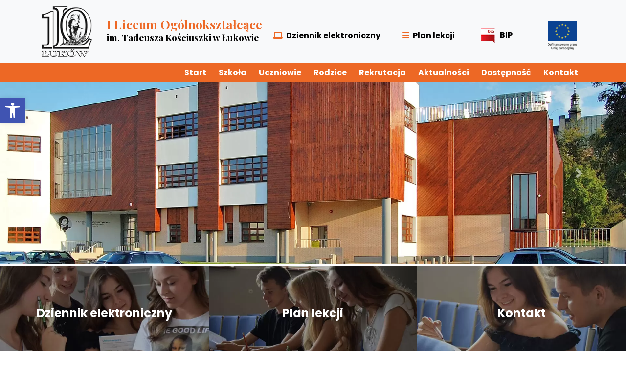

--- FILE ---
content_type: text/html; charset=UTF-8
request_url: https://www.1lo.lukow.pl/category/biblioteka/nowosci/
body_size: 14750
content:
<!doctype html>

<html lang="pl">

  <head>

    <!-- Required meta tags -->

    <meta charset="utf-8">

    <meta name="viewport" content="width=device-width, initial-scale=1, shrink-to-fit=no">

      

      <script async src="https://code.jquery.com/jquery-3.4.1.min.js"></script>

      <script>!function(e){"use strict";function s(s){if(s){var t=e.documentElement;t.classList?t.classList.add("webp"):t.className+=" webp",window.sessionStorage.setItem("webpSupport",!0)}}!function(e){if(window.sessionStorage&&window.sessionStorage.getItem("webpSupport"))s(!0);else{var t=new Image;t.onload=t.onerror=function(){e(2===t.height)},t.src="[data-uri]"}}(s)}(document);

    </script>

    <!-- Bootstrap CSS -->

	

    

    

    <!-- <script src="https://kit.fontawesome.com/8b747df506.js"></script> -->

    <!-- <script src="https://cookiealert.sruu.pl/CookieAlert-latest.min.js"></script> -->

    <script>CookieAlert.init();</script>

    

    <title>I LO Kościuszko</title>

      <meta name='robots' content='max-image-preview:large' />
	<style>img:is([sizes="auto" i], [sizes^="auto," i]) { contain-intrinsic-size: 3000px 1500px }</style>
	<link rel="stylesheet" media="print" onload="this.onload=null;this.media='all';" id="ao_optimized_gfonts" href="https://fonts.googleapis.com/css?family=Playfair+Display:400,700,900%7CPoppins:300i,400,500,600,700,700i,800,900&amp;display=swap"><link rel='dns-prefetch' href='//code.jquery.com' />
<link rel='dns-prefetch' href='//cdnjs.cloudflare.com' />
<link rel='dns-prefetch' href='//stackpath.bootstrapcdn.com' />
<link href='https://fonts.gstatic.com' crossorigin='anonymous' rel='preconnect' />
<link rel="alternate" type="application/rss+xml" title="I LO Kosciuszka &raquo; Kanał z wpisami zaszufladkowanymi do kategorii Nowości" href="https://www.1lo.lukow.pl/category/biblioteka/nowosci/feed/" />
<link rel='stylesheet' id='mec-select2-style-css' href='https://www.1lo.lukow.pl/wp-content/plugins/modern-events-calendar-lite/assets/packages/select2/select2.min.css' type='text/css' media='all' />
<link rel='stylesheet' id='mec-font-icons-css' href='https://www.1lo.lukow.pl/wp-content/plugins/modern-events-calendar-lite/assets/css/iconfonts.css' type='text/css' media='all' />
<link rel='stylesheet' id='mec-frontend-style-css' href='https://www.1lo.lukow.pl/wp-content/plugins/modern-events-calendar-lite/assets/css/frontend.min.css' type='text/css' media='all' />
<link rel='stylesheet' id='mec-tooltip-style-css' href='https://www.1lo.lukow.pl/wp-content/plugins/modern-events-calendar-lite/assets/packages/tooltip/tooltip.css' type='text/css' media='all' />
<link rel='stylesheet' id='mec-tooltip-shadow-style-css' href='https://www.1lo.lukow.pl/wp-content/plugins/modern-events-calendar-lite/assets/packages/tooltip/tooltipster-sideTip-shadow.min.css' type='text/css' media='all' />
<link rel='stylesheet' id='featherlight-css' href='https://www.1lo.lukow.pl/wp-content/plugins/modern-events-calendar-lite/assets/packages/featherlight/featherlight.css' type='text/css' media='all' />
<link rel='stylesheet' id='mec-lity-style-css' href='https://www.1lo.lukow.pl/wp-content/plugins/modern-events-calendar-lite/assets/packages/lity/lity.min.css' type='text/css' media='all' />
<link rel='stylesheet' id='mec-general-calendar-style-css' href='https://www.1lo.lukow.pl/wp-content/plugins/modern-events-calendar-lite/assets/css/mec-general-calendar.css' type='text/css' media='all' />
<link rel='stylesheet' id='wp-block-library-css' href='https://www.1lo.lukow.pl/wp-includes/css/dist/block-library/style.min.css' type='text/css' media='all' />
<style id='classic-theme-styles-inline-css' type='text/css'>
/*! This file is auto-generated */
.wp-block-button__link{color:#fff;background-color:#32373c;border-radius:9999px;box-shadow:none;text-decoration:none;padding:calc(.667em + 2px) calc(1.333em + 2px);font-size:1.125em}.wp-block-file__button{background:#32373c;color:#fff;text-decoration:none}
</style>
<style id='global-styles-inline-css' type='text/css'>
:root{--wp--preset--aspect-ratio--square: 1;--wp--preset--aspect-ratio--4-3: 4/3;--wp--preset--aspect-ratio--3-4: 3/4;--wp--preset--aspect-ratio--3-2: 3/2;--wp--preset--aspect-ratio--2-3: 2/3;--wp--preset--aspect-ratio--16-9: 16/9;--wp--preset--aspect-ratio--9-16: 9/16;--wp--preset--color--black: #000000;--wp--preset--color--cyan-bluish-gray: #abb8c3;--wp--preset--color--white: #ffffff;--wp--preset--color--pale-pink: #f78da7;--wp--preset--color--vivid-red: #cf2e2e;--wp--preset--color--luminous-vivid-orange: #ff6900;--wp--preset--color--luminous-vivid-amber: #fcb900;--wp--preset--color--light-green-cyan: #7bdcb5;--wp--preset--color--vivid-green-cyan: #00d084;--wp--preset--color--pale-cyan-blue: #8ed1fc;--wp--preset--color--vivid-cyan-blue: #0693e3;--wp--preset--color--vivid-purple: #9b51e0;--wp--preset--gradient--vivid-cyan-blue-to-vivid-purple: linear-gradient(135deg,rgba(6,147,227,1) 0%,rgb(155,81,224) 100%);--wp--preset--gradient--light-green-cyan-to-vivid-green-cyan: linear-gradient(135deg,rgb(122,220,180) 0%,rgb(0,208,130) 100%);--wp--preset--gradient--luminous-vivid-amber-to-luminous-vivid-orange: linear-gradient(135deg,rgba(252,185,0,1) 0%,rgba(255,105,0,1) 100%);--wp--preset--gradient--luminous-vivid-orange-to-vivid-red: linear-gradient(135deg,rgba(255,105,0,1) 0%,rgb(207,46,46) 100%);--wp--preset--gradient--very-light-gray-to-cyan-bluish-gray: linear-gradient(135deg,rgb(238,238,238) 0%,rgb(169,184,195) 100%);--wp--preset--gradient--cool-to-warm-spectrum: linear-gradient(135deg,rgb(74,234,220) 0%,rgb(151,120,209) 20%,rgb(207,42,186) 40%,rgb(238,44,130) 60%,rgb(251,105,98) 80%,rgb(254,248,76) 100%);--wp--preset--gradient--blush-light-purple: linear-gradient(135deg,rgb(255,206,236) 0%,rgb(152,150,240) 100%);--wp--preset--gradient--blush-bordeaux: linear-gradient(135deg,rgb(254,205,165) 0%,rgb(254,45,45) 50%,rgb(107,0,62) 100%);--wp--preset--gradient--luminous-dusk: linear-gradient(135deg,rgb(255,203,112) 0%,rgb(199,81,192) 50%,rgb(65,88,208) 100%);--wp--preset--gradient--pale-ocean: linear-gradient(135deg,rgb(255,245,203) 0%,rgb(182,227,212) 50%,rgb(51,167,181) 100%);--wp--preset--gradient--electric-grass: linear-gradient(135deg,rgb(202,248,128) 0%,rgb(113,206,126) 100%);--wp--preset--gradient--midnight: linear-gradient(135deg,rgb(2,3,129) 0%,rgb(40,116,252) 100%);--wp--preset--font-size--small: 13px;--wp--preset--font-size--medium: 20px;--wp--preset--font-size--large: 36px;--wp--preset--font-size--x-large: 42px;--wp--preset--spacing--20: 0.44rem;--wp--preset--spacing--30: 0.67rem;--wp--preset--spacing--40: 1rem;--wp--preset--spacing--50: 1.5rem;--wp--preset--spacing--60: 2.25rem;--wp--preset--spacing--70: 3.38rem;--wp--preset--spacing--80: 5.06rem;--wp--preset--shadow--natural: 6px 6px 9px rgba(0, 0, 0, 0.2);--wp--preset--shadow--deep: 12px 12px 50px rgba(0, 0, 0, 0.4);--wp--preset--shadow--sharp: 6px 6px 0px rgba(0, 0, 0, 0.2);--wp--preset--shadow--outlined: 6px 6px 0px -3px rgba(255, 255, 255, 1), 6px 6px rgba(0, 0, 0, 1);--wp--preset--shadow--crisp: 6px 6px 0px rgba(0, 0, 0, 1);}:where(.is-layout-flex){gap: 0.5em;}:where(.is-layout-grid){gap: 0.5em;}body .is-layout-flex{display: flex;}.is-layout-flex{flex-wrap: wrap;align-items: center;}.is-layout-flex > :is(*, div){margin: 0;}body .is-layout-grid{display: grid;}.is-layout-grid > :is(*, div){margin: 0;}:where(.wp-block-columns.is-layout-flex){gap: 2em;}:where(.wp-block-columns.is-layout-grid){gap: 2em;}:where(.wp-block-post-template.is-layout-flex){gap: 1.25em;}:where(.wp-block-post-template.is-layout-grid){gap: 1.25em;}.has-black-color{color: var(--wp--preset--color--black) !important;}.has-cyan-bluish-gray-color{color: var(--wp--preset--color--cyan-bluish-gray) !important;}.has-white-color{color: var(--wp--preset--color--white) !important;}.has-pale-pink-color{color: var(--wp--preset--color--pale-pink) !important;}.has-vivid-red-color{color: var(--wp--preset--color--vivid-red) !important;}.has-luminous-vivid-orange-color{color: var(--wp--preset--color--luminous-vivid-orange) !important;}.has-luminous-vivid-amber-color{color: var(--wp--preset--color--luminous-vivid-amber) !important;}.has-light-green-cyan-color{color: var(--wp--preset--color--light-green-cyan) !important;}.has-vivid-green-cyan-color{color: var(--wp--preset--color--vivid-green-cyan) !important;}.has-pale-cyan-blue-color{color: var(--wp--preset--color--pale-cyan-blue) !important;}.has-vivid-cyan-blue-color{color: var(--wp--preset--color--vivid-cyan-blue) !important;}.has-vivid-purple-color{color: var(--wp--preset--color--vivid-purple) !important;}.has-black-background-color{background-color: var(--wp--preset--color--black) !important;}.has-cyan-bluish-gray-background-color{background-color: var(--wp--preset--color--cyan-bluish-gray) !important;}.has-white-background-color{background-color: var(--wp--preset--color--white) !important;}.has-pale-pink-background-color{background-color: var(--wp--preset--color--pale-pink) !important;}.has-vivid-red-background-color{background-color: var(--wp--preset--color--vivid-red) !important;}.has-luminous-vivid-orange-background-color{background-color: var(--wp--preset--color--luminous-vivid-orange) !important;}.has-luminous-vivid-amber-background-color{background-color: var(--wp--preset--color--luminous-vivid-amber) !important;}.has-light-green-cyan-background-color{background-color: var(--wp--preset--color--light-green-cyan) !important;}.has-vivid-green-cyan-background-color{background-color: var(--wp--preset--color--vivid-green-cyan) !important;}.has-pale-cyan-blue-background-color{background-color: var(--wp--preset--color--pale-cyan-blue) !important;}.has-vivid-cyan-blue-background-color{background-color: var(--wp--preset--color--vivid-cyan-blue) !important;}.has-vivid-purple-background-color{background-color: var(--wp--preset--color--vivid-purple) !important;}.has-black-border-color{border-color: var(--wp--preset--color--black) !important;}.has-cyan-bluish-gray-border-color{border-color: var(--wp--preset--color--cyan-bluish-gray) !important;}.has-white-border-color{border-color: var(--wp--preset--color--white) !important;}.has-pale-pink-border-color{border-color: var(--wp--preset--color--pale-pink) !important;}.has-vivid-red-border-color{border-color: var(--wp--preset--color--vivid-red) !important;}.has-luminous-vivid-orange-border-color{border-color: var(--wp--preset--color--luminous-vivid-orange) !important;}.has-luminous-vivid-amber-border-color{border-color: var(--wp--preset--color--luminous-vivid-amber) !important;}.has-light-green-cyan-border-color{border-color: var(--wp--preset--color--light-green-cyan) !important;}.has-vivid-green-cyan-border-color{border-color: var(--wp--preset--color--vivid-green-cyan) !important;}.has-pale-cyan-blue-border-color{border-color: var(--wp--preset--color--pale-cyan-blue) !important;}.has-vivid-cyan-blue-border-color{border-color: var(--wp--preset--color--vivid-cyan-blue) !important;}.has-vivid-purple-border-color{border-color: var(--wp--preset--color--vivid-purple) !important;}.has-vivid-cyan-blue-to-vivid-purple-gradient-background{background: var(--wp--preset--gradient--vivid-cyan-blue-to-vivid-purple) !important;}.has-light-green-cyan-to-vivid-green-cyan-gradient-background{background: var(--wp--preset--gradient--light-green-cyan-to-vivid-green-cyan) !important;}.has-luminous-vivid-amber-to-luminous-vivid-orange-gradient-background{background: var(--wp--preset--gradient--luminous-vivid-amber-to-luminous-vivid-orange) !important;}.has-luminous-vivid-orange-to-vivid-red-gradient-background{background: var(--wp--preset--gradient--luminous-vivid-orange-to-vivid-red) !important;}.has-very-light-gray-to-cyan-bluish-gray-gradient-background{background: var(--wp--preset--gradient--very-light-gray-to-cyan-bluish-gray) !important;}.has-cool-to-warm-spectrum-gradient-background{background: var(--wp--preset--gradient--cool-to-warm-spectrum) !important;}.has-blush-light-purple-gradient-background{background: var(--wp--preset--gradient--blush-light-purple) !important;}.has-blush-bordeaux-gradient-background{background: var(--wp--preset--gradient--blush-bordeaux) !important;}.has-luminous-dusk-gradient-background{background: var(--wp--preset--gradient--luminous-dusk) !important;}.has-pale-ocean-gradient-background{background: var(--wp--preset--gradient--pale-ocean) !important;}.has-electric-grass-gradient-background{background: var(--wp--preset--gradient--electric-grass) !important;}.has-midnight-gradient-background{background: var(--wp--preset--gradient--midnight) !important;}.has-small-font-size{font-size: var(--wp--preset--font-size--small) !important;}.has-medium-font-size{font-size: var(--wp--preset--font-size--medium) !important;}.has-large-font-size{font-size: var(--wp--preset--font-size--large) !important;}.has-x-large-font-size{font-size: var(--wp--preset--font-size--x-large) !important;}
:where(.wp-block-post-template.is-layout-flex){gap: 1.25em;}:where(.wp-block-post-template.is-layout-grid){gap: 1.25em;}
:where(.wp-block-columns.is-layout-flex){gap: 2em;}:where(.wp-block-columns.is-layout-grid){gap: 2em;}
:root :where(.wp-block-pullquote){font-size: 1.5em;line-height: 1.6;}
</style>
<link rel='stylesheet' id='contact-form-7-css' href='https://www.1lo.lukow.pl/wp-content/plugins/contact-form-7/includes/css/styles.css' type='text/css' media='all' />
<style id='contact-form-7-inline-css' type='text/css'>
.wpcf7 .wpcf7-recaptcha iframe {margin-bottom: 0;}.wpcf7 .wpcf7-recaptcha[data-align="center"] > div {margin: 0 auto;}.wpcf7 .wpcf7-recaptcha[data-align="right"] > div {margin: 0 0 0 auto;}
</style>
<link rel='stylesheet' id='simple-image-popup-css' href='https://www.1lo.lukow.pl/wp-content/plugins/simple-image-popup//css/simple-image-popup.css' type='text/css' media='all' />
<link rel='stylesheet' id='pojo-a11y-css' href='https://www.1lo.lukow.pl/wp-content/plugins/pojo-accessibility/modules/legacy/assets/css/style.min.css' type='text/css' media='all' />
<link rel='stylesheet' id='style-css' href='https://stackpath.bootstrapcdn.com/bootstrap/4.3.1/css/bootstrap.min.css' type='text/css' media='all' />
<link rel='stylesheet' id='bootstrap-css' href='https://www.1lo.lukow.pl/wp-content/themes/kosciuszka/style.css' type='text/css' media='all' />
<link rel='stylesheet' id='css/style-css' href='https://www.1lo.lukow.pl/wp-content/themes/kosciuszka/css/style.css' type='text/css' media='all' />
<link rel='stylesheet' id='css/style-rwd-css' href='https://www.1lo.lukow.pl/wp-content/themes/kosciuszka/css/style-rwd.css' type='text/css' media='all' />
<link rel='stylesheet' id='css/fontawesome-css' href='https://www.1lo.lukow.pl/wp-content/themes/kosciuszka/css/fontawesome.min.css' type='text/css' media='all' />
<link rel='stylesheet' id='css/brands-css' href='https://www.1lo.lukow.pl/wp-content/themes/kosciuszka/css/brands.min.css' type='text/css' media='all' />
<link rel='stylesheet' id='css/solid-css' href='https://www.1lo.lukow.pl/wp-content/themes/kosciuszka/css/solid.min.css' type='text/css' media='all' />
<link rel='stylesheet' id='jquery.lightbox.min.css-css' href='https://www.1lo.lukow.pl/wp-content/plugins/wp-jquery-lightbox/lightboxes/wp-jquery-lightbox/styles/lightbox.min.pl_PL.css' type='text/css' media='all' />
<link rel='stylesheet' id='jqlb-overrides-css' href='https://www.1lo.lukow.pl/wp-content/plugins/wp-jquery-lightbox/lightboxes/wp-jquery-lightbox/styles/overrides.css' type='text/css' media='all' />
<style id='jqlb-overrides-inline-css' type='text/css'>

			#outerImageContainer {
				box-shadow: 0 0 4px 2px rgba(0,0,0,.2);
			}
			#imageContainer{
				padding: 6px;
			}
			#imageDataContainer {
				box-shadow: none;
				z-index: auto;
			}
			#prevArrow,
			#nextArrow{
				background-color: rgba(255,255,255,.7;
				color: #000000;
			}
</style>
<link rel="https://api.w.org/" href="https://www.1lo.lukow.pl/wp-json/" /><link rel="alternate" title="JSON" type="application/json" href="https://www.1lo.lukow.pl/wp-json/wp/v2/categories/18" /><link rel="EditURI" type="application/rsd+xml" title="RSD" href="https://www.1lo.lukow.pl/xmlrpc.php?rsd" />

<script>document.createElement( "picture" );if(!window.HTMLPictureElement && document.addEventListener) {window.addEventListener("DOMContentLoaded", function() {var s = document.createElement("script");s.src = "https://www.1lo.lukow.pl/wp-content/plugins/webp-express/js/picturefill.min.js";document.body.appendChild(s);});}</script><meta name="tec-api-version" content="v1"><meta name="tec-api-origin" content="https://www.1lo.lukow.pl"><link rel="alternate" href="https://www.1lo.lukow.pl/wp-json/tribe/events/v1/" /><style type="text/css">
#pojo-a11y-toolbar .pojo-a11y-toolbar-toggle a{ background-color: #4054b2;	color: #ffffff;}
#pojo-a11y-toolbar .pojo-a11y-toolbar-overlay, #pojo-a11y-toolbar .pojo-a11y-toolbar-overlay ul.pojo-a11y-toolbar-items.pojo-a11y-links{ border-color: #4054b2;}
body.pojo-a11y-focusable a:focus{ outline-style: solid !important;	outline-width: 1px !important;	outline-color: #FF0000 !important;}
#pojo-a11y-toolbar{ top: 200px !important;}
#pojo-a11y-toolbar .pojo-a11y-toolbar-overlay{ background-color: #ffffff;}
#pojo-a11y-toolbar .pojo-a11y-toolbar-overlay ul.pojo-a11y-toolbar-items li.pojo-a11y-toolbar-item a, #pojo-a11y-toolbar .pojo-a11y-toolbar-overlay p.pojo-a11y-toolbar-title{ color: #333333;}
#pojo-a11y-toolbar .pojo-a11y-toolbar-overlay ul.pojo-a11y-toolbar-items li.pojo-a11y-toolbar-item a.active{ background-color: #4054b2;	color: #ffffff;}
@media (max-width: 767px) { #pojo-a11y-toolbar { top: 50px !important; } }</style><script type="text/javascript" src="https://www.1lo.lukow.pl/wp-includes/js/jquery/jquery.min.js" id="jquery-core-js"></script>

<link rel="icon" href="https://www.1lo.lukow.pl/wp-content/uploads/2019/09/logo.png" sizes="32x32" />
<link rel="icon" href="https://www.1lo.lukow.pl/wp-content/uploads/2019/09/logo.png" sizes="192x192" />
<link rel="apple-touch-icon" href="https://www.1lo.lukow.pl/wp-content/uploads/2019/09/logo.png" />
<meta name="msapplication-TileImage" content="https://www.1lo.lukow.pl/wp-content/uploads/2019/09/logo.png" />
		<style type="text/css" id="wp-custom-css">
			.mfp-close-btn-in .mfp-close {
    color: #fff;
    background: black;
}

.table-center p
{
	text-align: center!important;
}
label {
	text-align: left;
	padding: 20px 0 0 0;
}
input::placeholder {
	font-weight: 100;
	font-style: italic;
}		</style>
		<style type="text/css">.mec-sl-calendar
{
 color:#ed6825;
}

.mec-start-date-label, .mec-end-date-label
{
  color:#6e7883 !important;
}
.mec-start-date-label
{
 margin-left:5px;
}
.team__content span
{
 color:black;
}
.event-color
{
 display:none;
}
.mec-month-divider span:before
{
 border-bottom:4px solid #ed6825;
}</style>


  </head>

  <body>

    <nav class="navbar navbar-expand-lg navbar-light bg-light fixed-top">

        <div class="container pt-2 pb-2 container-nav">

            <div class="col-md-12 col-lg-5 pl-0">

                <a class="navbar-brand" href="http://1lo.lukow.pl">

                    <noscript><img src="https://www.1lo.lukow.pl/wp-content/themes/kosciuszka/images/logo.png" alt="Logo Kościuszko" /></noscript><img class="lazyload" src='data:image/svg+xml,%3Csvg%20xmlns=%22http://www.w3.org/2000/svg%22%20viewBox=%220%200%20210%20140%22%3E%3C/svg%3E' data-src="https://www.1lo.lukow.pl/wp-content/themes/kosciuszka/images/logo.png" alt="Logo Kościuszko" />

                    <div class="brand__item">

                        <h2>I Liceum Ogólnokształcące

                            <span class="brand__name">im. Tadeusza Kościuszki w Łukowie</span>

                        </h2>

                    </div>

                </a>

                <button class="navbar-toggler" type="button" data-toggle="collapse" data-target="#navbarNavAltMarkup" aria-controls="navbarNavAltMarkup" aria-expanded="false" aria-label="Toggle navigation">

                    <span class="navbar-toggler-icon"></span>

                </button>

            </div>

            <div class="col-md-12 col-lg-7  d-flex justify-content-end pr-0 outside__links">

                    <div class="col-10 pl-0 pr-0 d-flex align-items-center">

                        <div class="row align-items-center">

                            <div class="col-12 col-lg-12 col-xl-3 d-flex justify-content-center mt-3 top__items">

                                <a href="https://uonetplus.vulcan.net.pl/powiatlukowski" class="brand-link disabled-mobile disabled__item"><i class="fas fa-laptop"></i>Dziennik elektroniczny</a>

                            </div>

                            <div class="col-12 col-lg-12 col-xl-3 d-flex justify-content-center mt-3 top__items">

                                <a href="http://e-kosciuszko.pl/plan/" class="brand-link disabled-mobile"><i class="fas fa-bars"></i>Plan lekcji</a>

                            </div>

                            <div class="col-12 col-lg-12 col-xl-3 d-flex justify-content-center mt-3 top__items">

                                <a href="https://1lolukow.bip.gov.pl/" class="brand-link disabled-mobile"><noscript><img src="https://www.1lo.lukow.pl/wp-content/themes/kosciuszka/images/bip.png" class="img-fluid" alt="Ikona BIP"/></noscript><img src='data:image/svg+xml,%3Csvg%20xmlns=%22http://www.w3.org/2000/svg%22%20viewBox=%220%200%20210%20140%22%3E%3C/svg%3E' data-src="https://www.1lo.lukow.pl/wp-content/themes/kosciuszka/images/bip.png" class="lazyload img-fluid" alt="Ikona BIP"/>BIP</a>

                            </div>  
                            <div class="col-12 col-lg-12 col-xl-3 d-flex justify-content-center mt-3 top__items">

                                <a href="https://www.1lo.lukow.pl/edukacja-kwalifikacje-i-kompetencje-w-ramach-systemu-ksztalcenia-ogolnego-w-powiecie-lukowskim/#" class="brand-link "><noscript><img src="https://www.1lo.lukow.pl/wp-content/uploads/2024/05/logo-ue.png" class="img-fluid" alt=""/></noscript><img src='data:image/svg+xml,%3Csvg%20xmlns=%22http://www.w3.org/2000/svg%22%20viewBox=%220%200%20210%20140%22%3E%3C/svg%3E' data-src="https://www.1lo.lukow.pl/wp-content/uploads/2024/05/logo-ue.png" class="lazyload img-fluid" alt=""/></a>

                            </div>  

                        </div>

                    </div>                

            </div>

        </div>

        

        <div class="container-fluid navbar-custom">

            <div class="container">

                <div class="col-md-12 col-xl-7 offset-xl-5 box__nav">

                    <div class="collapse navbar-collapse" id="navbarNavAltMarkup">

                       <div class="menu-top-menu-container"><ul id="menu-top-menu" class="navbar-nav"><li id="menu-item-476" class="nav-item nav-label menu-item menu-item-type-custom menu-item-object-custom menu-item-home menu-item-476"><a href="https://www.1lo.lukow.pl/" class="nav-link">Start</a></li>
<li id="menu-item-477" class="nav-item nav-label menu-item menu-item-type-custom menu-item-object-custom menu-item-has-children menu-item-477"><a class="nav-link">Szkoła</a>
<ul class="sub-menu">
	<li id="menu-item-505" class="menu-item menu-item-type-post_type menu-item-object-page menu-item-505"><a href="https://www.1lo.lukow.pl/dokumenty/" class="nav-link">Dokumenty szkolne</a></li>
	<li id="menu-item-489" class="nav-item menu-item menu-item-type-post_type menu-item-object-page menu-item-489"><a href="https://www.1lo.lukow.pl/kadra/" class="nav-link">Kadra</a></li>
	<li id="menu-item-508" class="menu-item menu-item-type-post_type menu-item-object-page menu-item-508"><a href="https://www.1lo.lukow.pl/harmonogram-pracy-szkoly/" class="nav-link">Harmonogram pracy szkoły</a></li>
	<li id="menu-item-497" class="menu-item menu-item-type-post_type menu-item-object-post menu-item-497"><a href="https://www.1lo.lukow.pl/szkola/osiagniecia/" class="nav-link">Osiągnięcia</a></li>
	<li id="menu-item-488" class="nav-item menu-item menu-item-type-post_type menu-item-object-page menu-item-488"><a href="https://www.1lo.lukow.pl/historia/" class="nav-link">Historia</a></li>
	<li id="menu-item-514" class="menu-item menu-item-type-post_type menu-item-object-page menu-item-514"><a href="https://www.1lo.lukow.pl/zjazdy-absolwentow-lo/" class="nav-link">Zjazdy Absolwentów</a></li>
	<li id="menu-item-510" class="menu-item menu-item-type-post_type menu-item-object-page menu-item-510"><a href="https://www.1lo.lukow.pl/wymiana-miedzynarodowa-lo/" class="nav-link">Wymiana międzynarodowa</a></li>
	<li id="menu-item-509" class="menu-item menu-item-type-post_type menu-item-object-page menu-item-509"><a href="https://www.1lo.lukow.pl/internat-lo/" class="nav-link">Internat</a></li>
	<li id="menu-item-512" class="menu-item menu-item-type-post_type menu-item-object-page menu-item-512"><a href="https://www.1lo.lukow.pl/biblioteka-2/" class="nav-link">Biblioteka</a></li>
	<li id="menu-item-511" class="menu-item menu-item-type-post_type menu-item-object-page menu-item-511"><a href="https://www.1lo.lukow.pl/psycholog/" class="nav-link">Pedagog/Psycholog</a></li>
	<li id="menu-item-500" class="menu-item menu-item-type-post_type menu-item-object-post menu-item-500"><a href="https://www.1lo.lukow.pl/szkola/rzecznik-praw-ucznia/" class="nav-link">Rzecznik Praw Ucznia</a></li>
	<li id="menu-item-513" class="menu-item menu-item-type-post_type menu-item-object-page menu-item-513"><a href="https://www.1lo.lukow.pl/zamowienia-publiczne-lo/" class="nav-link">Zamówienia publiczne</a></li>
</ul>
</li>
<li id="menu-item-478" class="nav-item nav-label menu-item menu-item-type-custom menu-item-object-custom menu-item-has-children menu-item-478"><a class="nav-link">Uczniowie</a>
<ul class="sub-menu">
	<li id="menu-item-503" class="menu-item menu-item-type-post_type menu-item-object-post menu-item-503"><a href="https://www.1lo.lukow.pl/uczniowie/zajecia-pozalekcyjne/" class="nav-link">Zajęcia pozalekcyjne</a></li>
	<li id="menu-item-499" class="menu-item menu-item-type-post_type menu-item-object-post menu-item-499"><a href="https://www.1lo.lukow.pl/uczniowie/projekty-edukacyjne/" class="nav-link">Projekty edukacyjne</a></li>
	<li id="menu-item-487" class="menu-item menu-item-type-post_type menu-item-object-page menu-item-487"><a href="https://www.1lo.lukow.pl/su/" class="nav-link">Samorząd Uczniowski</a></li>
	<li id="menu-item-494" class="menu-item menu-item-type-post_type menu-item-object-post menu-item-494"><a href="https://www.1lo.lukow.pl/uczniowie/klasy/" class="nav-link">Klasy</a></li>
	<li id="menu-item-495" class="menu-item menu-item-type-post_type menu-item-object-post menu-item-495"><a href="https://www.1lo.lukow.pl/uczniowie/maturzysci/" class="nav-link">Maturzyści</a></li>
	<li id="menu-item-502" class="menu-item menu-item-type-post_type menu-item-object-post menu-item-502"><a href="https://www.1lo.lukow.pl/uczniowie/wolontariat/" class="nav-link">Wolontariat</a></li>
	<li id="menu-item-498" class="menu-item menu-item-type-post_type menu-item-object-post menu-item-498"><a href="https://www.1lo.lukow.pl/uczniowie/podreczniki/" class="nav-link">Podręczniki</a></li>
</ul>
</li>
<li id="menu-item-479" class="nav-item nav-label menu-item menu-item-type-custom menu-item-object-custom menu-item-has-children menu-item-479"><a class="nav-link">Rodzice</a>
<ul class="sub-menu">
	<li id="menu-item-493" class="menu-item menu-item-type-post_type menu-item-object-post menu-item-493"><a href="https://www.1lo.lukow.pl/rada-rodzicow/informacje/" class="nav-link">Informacje</a></li>
	<li id="menu-item-506" class="menu-item menu-item-type-post_type menu-item-object-page menu-item-506"><a href="https://www.1lo.lukow.pl/rada/" class="nav-link">Rada Rodziców</a></li>
</ul>
</li>
<li id="menu-item-485" class="nav-item nav-label menu-item menu-item-type-custom menu-item-object-custom menu-item-has-children menu-item-485"><a class="nav-link">Rekrutacja</a>
<ul class="sub-menu">
	<li id="menu-item-492" class="menu-item menu-item-type-post_type menu-item-object-post menu-item-492"><a href="https://www.1lo.lukow.pl/co-nas-wyroznia/" class="nav-link">Co nas wyróżnia?</a></li>
	<li id="menu-item-491" class="nav-item menu-item menu-item-type-post_type menu-item-object-page menu-item-491"><a href="https://www.1lo.lukow.pl/oferta/" class="nav-link">Oferta edukacyjna</a></li>
	<li id="menu-item-7512" class="menu-item menu-item-type-post_type menu-item-object-page menu-item-7512"><a href="https://www.1lo.lukow.pl/multimedialnie-o-szkole/" class="nav-link">Multimedialnie o szkole</a></li>
	<li id="menu-item-620" class="menu-item menu-item-type-post_type menu-item-object-page menu-item-620"><a href="https://www.1lo.lukow.pl/opisy-klas-lo/" class="nav-link">Opisy klas</a></li>
	<li id="menu-item-504" class="menu-item menu-item-type-post_type menu-item-object-post menu-item-504"><a href="https://www.1lo.lukow.pl/zasady-rekrutacji/" class="nav-link">Zasady rekrutacji</a></li>
</ul>
</li>
<li id="menu-item-486" class="nav-item nav-label menu-item menu-item-type-custom menu-item-object-custom menu-item-has-children menu-item-486"><a class="nav-link">Aktualności</a>
<ul class="sub-menu">
	<li id="menu-item-507" class="nav-item menu-item menu-item-type-post_type menu-item-object-page menu-item-507"><a href="https://www.1lo.lukow.pl/aktualnosci/" class="nav-link">Aktualności</a></li>
	<li id="menu-item-484" class="menu-item menu-item-type-custom menu-item-object-custom menu-item-484"><a href="https://www.1lo.lukow.pl/kalendarz/" class="nav-link">Kalendarz</a></li>
</ul>
</li>
<li id="menu-item-8266" class="menu-item menu-item-type-post_type menu-item-object-post menu-item-8266"><a href="https://www.1lo.lukow.pl/deklaracja-dostepnosci/" class="nav-link">Dostępność</a></li>
<li id="menu-item-490" class="nav-item nav-label menu-item menu-item-type-post_type menu-item-object-page menu-item-490"><a href="https://www.1lo.lukow.pl/kontakt/" class="nav-link">Kontakt</a></li>
<li id="menu-item-480" class="custom-label menu-item menu-item-type-custom menu-item-object-custom menu-item-480"><a target="_blank" href="https://uonetplus.vulcan.net.pl/powiatlukowski" class="nav-link brand-link-mobile"><i class="fas fa-laptop"></i>Dziennik elektroniczny</a></li>
<li id="menu-item-481" class="custom-label menu-item menu-item-type-custom menu-item-object-custom menu-item-481"><a target="_blank" href="http://e-kosciuszko.pl/plan/" class="nav-link brand-link-mobile"><i class="fas fa-bars"></i>Plan lekcji</a></li>
<li id="menu-item-482" class="custom-label menu-item menu-item-type-custom menu-item-object-custom menu-item-482"><a target="_blank" href="https://1lolukow.bip.gov.pl/" class="nav-link brand-link-mobile"><noscript><img src="https://www.1lo.lukow.pl/wp-content/themes/kosciuszka/images/bip.png" class="img-fluid" alt="Ikona BIP"/></noscript><img src='data:image/svg+xml,%3Csvg%20xmlns=%22http://www.w3.org/2000/svg%22%20viewBox=%220%200%20210%20140%22%3E%3C/svg%3E' data-src="https://www.1lo.lukow.pl/wp-content/themes/kosciuszka/images/bip.png" class="lazyload img-fluid" alt="Ikona BIP"/>BIP</a></li>
</ul></div>
                        </ul>

                    </div>

                </div>

            </div>

        </div>

      </nav>
      <main class="main-index">

        <section class="container-fluid container-fluid-custom">

            <div id="carouselExampleFade" class="carousel slide carousel-fade" data-ride="carousel">

              <div class="carousel-inner">

                <div class="carousel-item active">

                    <picture>

                      <source data-srcset="https://www.1lo.lukow.pl/wp-content/themes/kosciuszka/images/slider_4.webp" type="image/webp">

                      <source data-srcset="https://www.1lo.lukow.pl/wp-content/themes/kosciuszka/images/slider_4.jpg" type="image/jpeg"> 

                      <noscript><img src="https://www.1lo.lukow.pl/wp-content/themes/kosciuszka/images/slider_4.jpg" class="d-block w-100" alt="Alt Text!!"></noscript><img src='data:image/svg+xml,%3Csvg%20xmlns=%22http://www.w3.org/2000/svg%22%20viewBox=%220%200%20210%20140%22%3E%3C/svg%3E' data-src="https://www.1lo.lukow.pl/wp-content/themes/kosciuszka/images/slider_4.jpg" class="lazyload d-block w-100" alt="Alt Text!!">

                    </picture>

                </div>

                <div class="carousel-item">

                    <picture>

                      <source data-srcset="https://www.1lo.lukow.pl/wp-content/themes/kosciuszka/images/slider.webp" type="image/webp">

                      <source data-srcset="https://www.1lo.lukow.pl/wp-content/themes/kosciuszka/images/slider.jpg" type="image/jpeg"> 

                      <noscript><img src="https://www.1lo.lukow.pl/wp-content/themes/kosciuszka/images/slider.jpg" class="d-block w-100" alt="Alt Text!"></noscript><img src='data:image/svg+xml,%3Csvg%20xmlns=%22http://www.w3.org/2000/svg%22%20viewBox=%220%200%20210%20140%22%3E%3C/svg%3E' data-src="https://www.1lo.lukow.pl/wp-content/themes/kosciuszka/images/slider.jpg" class="lazyload d-block w-100" alt="Alt Text!">

                    </picture>

                </div>

                <div class="carousel-item">

                    <picture>

                      <source data-srcset="https://www.1lo.lukow.pl/wp-content/themes/kosciuszka/images/slider_3.webp" type="image/webp">

                      <source data-srcset="https://www.1lo.lukow.pl/wp-content/themes/kosciuszka/images/slider_3.jpg" type="image/jpeg"> 

                      <noscript><img src="https://www.1lo.lukow.pl/wp-content/themes/kosciuszka/images/slider_3.jpg" class="d-block w-100" alt="Alt Text!"></noscript><img src='data:image/svg+xml,%3Csvg%20xmlns=%22http://www.w3.org/2000/svg%22%20viewBox=%220%200%20210%20140%22%3E%3C/svg%3E' data-src="https://www.1lo.lukow.pl/wp-content/themes/kosciuszka/images/slider_3.jpg" class="lazyload d-block w-100" alt="Alt Text!">

                    </picture>

                </div>

                  <div class="carousel-item">

                    <picture>

                      <source data-srcset="https://www.1lo.lukow.pl/wp-content/themes/kosciuszka/images/slider_2.webp" type="image/webp">

                      <source data-srcset="https://www.1lo.lukow.pl/wp-content/themes/kosciuszka/images/slider_2.jpg" type="image/jpeg"> 

                      <noscript><img src="https://www.1lo.lukow.pl/wp-content/themes/kosciuszka/images/slider_2.jpg" class="d-block w-100" alt="Alt Text!"></noscript><img src='data:image/svg+xml,%3Csvg%20xmlns=%22http://www.w3.org/2000/svg%22%20viewBox=%220%200%20210%20140%22%3E%3C/svg%3E' data-src="https://www.1lo.lukow.pl/wp-content/themes/kosciuszka/images/slider_2.jpg" class="lazyload d-block w-100" alt="Alt Text!">

                    </picture>

                </div>

              </div>

              <a class="carousel-control-prev" href="#carouselExampleFade" role="button" data-slide="prev">

                <span class="carousel-control-prev-icon" aria-hidden="true"></span>

                <span class="sr-only">Previous</span>

              </a>

              <a class="carousel-control-next" href="#carouselExampleFade" role="button" data-slide="next">

                <span class="carousel-control-next-icon" aria-hidden="true"></span>

                <span class="sr-only">Next</span>

              </a>

            </div> 

            <div class="row row-boxes">

                <div class="col-12 col-md-4 d-flex justify-content-center col-box">

                    <a href="https://uonetplus.vulcan.net.pl/powiatlukowski">

                        <picture>

                          <source data-srcset="https://www.1lo.lukow.pl/wp-content/themes/kosciuszka/images/box_diary.webp" type="image/webp">

                          <source data-srcset="https://www.1lo.lukow.pl/wp-content/themes/kosciuszka/images/box_diary.jpg" type="image/jpeg"> 

                          <noscript><img src="https://www.1lo.lukow.pl/wp-content/themes/kosciuszka/images/box_diary.jpg" class="img-fluid" alt="Alt Text!"></noscript><img src='data:image/svg+xml,%3Csvg%20xmlns=%22http://www.w3.org/2000/svg%22%20viewBox=%220%200%20210%20140%22%3E%3C/svg%3E' data-src="https://www.1lo.lukow.pl/wp-content/themes/kosciuszka/images/box_diary.jpg" class="lazyload img-fluid" alt="Alt Text!">

                        </picture>

                        <span class="box__item">Dziennik elektroniczny</span>

                    </a>

                </div>

                <div class="col-12 col-md-4 d-flex justify-content-center col-box">

                    <a href="http://e-kosciuszko.pl/plan/">

                        <picture>

                          <source data-srcset="https://www.1lo.lukow.pl/wp-content/themes/kosciuszka/images/box_timetable.webp" type="image/webp">

                          <source data-srcset="https://www.1lo.lukow.pl/wp-content/themes/kosciuszka/images/box_timetable.jpg" type="image/jpeg"> 

                          <noscript><img src="https://www.1lo.lukow.pl/wp-content/themes/kosciuszka/images/box_timetable.jpg" class="img-fluid" alt="Alt Text!"></noscript><img src='data:image/svg+xml,%3Csvg%20xmlns=%22http://www.w3.org/2000/svg%22%20viewBox=%220%200%20210%20140%22%3E%3C/svg%3E' data-src="https://www.1lo.lukow.pl/wp-content/themes/kosciuszka/images/box_timetable.jpg" class="lazyload img-fluid" alt="Alt Text!">

                        </picture>

                        <span class="box__item">Plan lekcji</span>

                    </a>

                    

                </div>

                <div class="col-12 col-md-4 d-flex justify-content-center col-box">

                    <a href="https://www.1lo.lukow.pl/kontakt/">

                        <picture>

                          <source data-srcset="https://www.1lo.lukow.pl/wp-content/themes/kosciuszka/images/box_contact.webp" type="image/webp">

                          <source data-srcset="https://www.1lo.lukow.pl/wp-content/themes/kosciuszka/images/box_contact.jpg" type="image/jpeg"> 

                          <noscript><img src="https://www.1lo.lukow.pl/wp-content/themes/kosciuszka/images/box_contact.jpg" class="img-fluid" alt="Alt Text!"></noscript><img src='data:image/svg+xml,%3Csvg%20xmlns=%22http://www.w3.org/2000/svg%22%20viewBox=%220%200%20210%20140%22%3E%3C/svg%3E' data-src="https://www.1lo.lukow.pl/wp-content/themes/kosciuszka/images/box_contact.jpg" class="lazyload img-fluid" alt="Alt Text!">

                        </picture>

                        <span class="box__item">Kontakt</span>

                    </a>

                </div>

            </div>

        </section>

        <section class="container">

            <div class="row row-news">

                <div class="col-md-3">

                    <h2>Aktualności</h2>

                </div>

                <div class="col-md-5 offset-md-4 col-lg-3 offset-lg-6">

                    <a href="https://www.1lo.lukow.pl/aktualnosci/" class="button">Przejdź do aktualności</a>

                </div>

            </div>

            <div class="row">

                
            </div>

        </section>

        <section class="container">

            <div class="row">

                <div class="col-md-5 row-whyUs">

                    <h5>Co wyróżnia naszą szkołę?</h5>

                    <h2>Dlaczego "Kościuszko"?</h2>

                </div>

                <div class="col-md-5 offset-md-2 col-lg-3 offset-lg-4">

                    <a href="https://www.1lo.lukow.pl/co-nas-wyroznia/" class="button">Dowiedz się więcej!</a>

                </div>

            </div>

            <div class="row row--mobile">

                <div class="col-md-6">

                    <div class="row">
                        <div class="col-md-6 d-flex justify-content-center">

                            <a href="https://www.1lo.lukow.pl/wp-content/uploads/2025/03/2025-liceum-srebro.min_.jpg" rel="lightbox[Dlaczego 'Kościuszo'?]">

                                <picture>

                                  <noscript><img src="https://www.1lo.lukow.pl/wp-content/uploads/2025/03/2025-liceum-srebro.min_.jpg" class="img-fluid img-animate" alt="Alt Text!"></noscript><img src='data:image/svg+xml,%3Csvg%20xmlns=%22http://www.w3.org/2000/svg%22%20viewBox=%220%200%20210%20140%22%3E%3C/svg%3E' data-src="https://www.1lo.lukow.pl/wp-content/uploads/2025/03/2025-liceum-srebro.min_.jpg" class="lazyload img-fluid img-animate" alt="Alt Text!">

                                </picture>

                            </a>

                        </div>
                        <div class="col-md-6 d-flex justify-content-center">

                            <a href="https://www.1lo.lukow.pl/wp-content/uploads/2022/03/d_2.jpg" rel="lightbox[Dlaczego 'Kościuszo'?]">

                                <picture>

                                  <noscript><img src="https://www.1lo.lukow.pl/wp-content/uploads/2022/03/d_2.jpg" class="img-fluid img-animate" alt="Alt Text!"></noscript><img src='data:image/svg+xml,%3Csvg%20xmlns=%22http://www.w3.org/2000/svg%22%20viewBox=%220%200%20210%20140%22%3E%3C/svg%3E' data-src="https://www.1lo.lukow.pl/wp-content/uploads/2022/03/d_2.jpg" class="lazyload img-fluid img-animate" alt="Alt Text!">

                                </picture>

                            </a>

                        </div>
                       

                    </div>

                    <div class="row row-whyUsCustom">

                        <div class="col-12">

                            <h5 class="text-center header-whyUs">Jesteśmy w gronie najlepszych liceów w Polsce</h5>

                        </div>

                    </div>

                </div>

                <div class="col-md-6">

                    <div class="row">

                        <div class="col-md-6 d-flex justify-content-center">

                            <a href="https://www.1lo.lukow.pl/wp-content/uploads/2022/03/d_3.jpg" rel="lightbox[Dlaczego 'Kościuszo'?]">

                                <picture>

                                  <noscript><img src="https://www.1lo.lukow.pl/wp-content/uploads/2022/03/d_3.jpg" class="img-fluid img-animate" alt="Alt Text!"></noscript><img src='data:image/svg+xml,%3Csvg%20xmlns=%22http://www.w3.org/2000/svg%22%20viewBox=%220%200%20210%20140%22%3E%3C/svg%3E' data-src="https://www.1lo.lukow.pl/wp-content/uploads/2022/03/d_3.jpg" class="lazyload img-fluid img-animate" alt="Alt Text!">

                                </picture>

                            </a>

                        </div>
                        <div class="col-md-6 d-flex justify-content-center">

                            <a href="https://www.1lo.lukow.pl/wp-content/uploads/2025/04/logo-wspolpr.-pols-lotew.png" rel="lightbox[Dlaczego 'Kościuszo'?]">

                                <picture>

                                  <noscript><img src="https://www.1lo.lukow.pl/wp-content/uploads/2025/04/logo-wspolpr.-pols-lotew.png" class="img-fluid img-animate" alt="Alt Text!"></noscript><img src='data:image/svg+xml,%3Csvg%20xmlns=%22http://www.w3.org/2000/svg%22%20viewBox=%220%200%20210%20140%22%3E%3C/svg%3E' data-src="https://www.1lo.lukow.pl/wp-content/uploads/2025/04/logo-wspolpr.-pols-lotew.png" class="lazyload img-fluid img-animate" alt="Alt Text!">

                                </picture>

                            </a>

                        </div>

                        <div class="row row-whyUsCustom">

                            <div class="col-12">

                                <h5 class="text-center header-whyUs">Prowadzimy wymianę międzynarodową ze szkołą niemiecką i łotewską</h5>

                            </div>

                        </div>

                    </div>  

                </div>

            </div>

            <div class="row d-flex justify-content-around row-whyUsSecond">

                <div class="col-md-12 col-lg-6">

                    <div class="row">


                                                                  <div class="col-4 d-flex justify-content-center align-items-center">

<a href="https://www.1lo.lukow.pl/wp-content/uploads/2022/03/d_5.jpg" rel="lightbox[Projekty]">

    <picture>
          <noscript><img src="https://www.1lo.lukow.pl/wp-content/uploads/2022/03/d_5.jpg" class="img-fluid img-animate" alt="Alt Text!"></noscript><img src='data:image/svg+xml,%3Csvg%20xmlns=%22http://www.w3.org/2000/svg%22%20viewBox=%220%200%20210%20140%22%3E%3C/svg%3E' data-src="https://www.1lo.lukow.pl/wp-content/uploads/2022/03/d_5.jpg" class="lazyload img-fluid img-animate" alt="Alt Text!">

    </picture>

</a>



</div>
                                          <div class="col-4 d-flex justify-content-center align-items-center">

<a href="https://www.1lo.lukow.pl/wp-content/uploads/2022/03/d_6.jpg" rel="lightbox[Projekty]">

    <picture>
          <noscript><img src="https://www.1lo.lukow.pl/wp-content/uploads/2022/03/d_6.jpg" class="img-fluid img-animate" alt="Alt Text!"></noscript><img src='data:image/svg+xml,%3Csvg%20xmlns=%22http://www.w3.org/2000/svg%22%20viewBox=%220%200%20210%20140%22%3E%3C/svg%3E' data-src="https://www.1lo.lukow.pl/wp-content/uploads/2022/03/d_6.jpg" class="lazyload img-fluid img-animate" alt="Alt Text!">

    </picture>

</a>



</div>
                                          <div class="col-4 d-flex justify-content-center align-items-center">

<a href="https://www.1lo.lukow.pl/wp-content/uploads/2022/03/d_7.jpg" rel="lightbox[Projekty]">

    <picture>
          <noscript><img src="https://www.1lo.lukow.pl/wp-content/uploads/2022/03/d_7.jpg" class="img-fluid img-animate" alt="Alt Text!"></noscript><img src='data:image/svg+xml,%3Csvg%20xmlns=%22http://www.w3.org/2000/svg%22%20viewBox=%220%200%20210%20140%22%3E%3C/svg%3E' data-src="https://www.1lo.lukow.pl/wp-content/uploads/2022/03/d_7.jpg" class="lazyload img-fluid img-animate" alt="Alt Text!">

    </picture>

</a>



</div>
                                          <div class="col-4 d-flex justify-content-center align-items-center">

<a href="https://www.1lo.lukow.pl/wp-content/uploads/2022/03/d_8.jpg" rel="lightbox[Projekty]">

    <picture>
          <noscript><img src="https://www.1lo.lukow.pl/wp-content/uploads/2022/03/d_8.jpg" class="img-fluid img-animate" alt="Alt Text!"></noscript><img src='data:image/svg+xml,%3Csvg%20xmlns=%22http://www.w3.org/2000/svg%22%20viewBox=%220%200%20210%20140%22%3E%3C/svg%3E' data-src="https://www.1lo.lukow.pl/wp-content/uploads/2022/03/d_8.jpg" class="lazyload img-fluid img-animate" alt="Alt Text!">

    </picture>

</a>



</div>
                                          <div class="col-4 d-flex justify-content-center align-items-center">

<a href="https://www.1lo.lukow.pl/wp-content/uploads/2022/03/d_10.jpg" rel="lightbox[Projekty]">

    <picture>
          <noscript><img src="https://www.1lo.lukow.pl/wp-content/uploads/2022/03/d_10.jpg" class="img-fluid img-animate" alt="Alt Text!"></noscript><img src='data:image/svg+xml,%3Csvg%20xmlns=%22http://www.w3.org/2000/svg%22%20viewBox=%220%200%20210%20140%22%3E%3C/svg%3E' data-src="https://www.1lo.lukow.pl/wp-content/uploads/2022/03/d_10.jpg" class="lazyload img-fluid img-animate" alt="Alt Text!">

    </picture>

</a>



</div>
                                          <div class="col-4 d-flex justify-content-center align-items-center">

<a href="https://www.1lo.lukow.pl/wp-content/uploads/2022/03/d_11.jpg" rel="lightbox[Projekty]">

    <picture>
          <noscript><img src="https://www.1lo.lukow.pl/wp-content/uploads/2022/03/d_11.jpg" class="img-fluid img-animate" alt="Alt Text!"></noscript><img src='data:image/svg+xml,%3Csvg%20xmlns=%22http://www.w3.org/2000/svg%22%20viewBox=%220%200%20210%20140%22%3E%3C/svg%3E' data-src="https://www.1lo.lukow.pl/wp-content/uploads/2022/03/d_11.jpg" class="lazyload img-fluid img-animate" alt="Alt Text!">

    </picture>

</a>



</div>
                        




                    </div>

                </div>

            </div>

            <div class="row row-whyUs d-flex justify-content-center row-whyUsCustom">

                <h5>Realizujemy liczne projekty edukacyjne Rozwijamy pasje i zaintersowania</h5>

            </div>

        </section>

        <section class="container-fluid container-fluid-offer">

            <div class="container">

                <div class="row">

                    <div class="col-md-5 row-offer">

                        <h5>Rozwijamy pasje i zaintersowania</h5>

                        <h2>W naszej szkole działają:</h2>

                    </div>

                </div>

                <div class="row row-passion">

                                    <div class="col-md-4 d-flex align-items-center">

                        <div class="box__img">

                            <noscript><img src="https://www.1lo.lukow.pl/wp-content/uploads/2022/03/p_1-1.png" class="img-fluid img-passion hitRight"/></noscript><img src='data:image/svg+xml,%3Csvg%20xmlns=%22http://www.w3.org/2000/svg%22%20viewBox=%220%200%20210%20140%22%3E%3C/svg%3E' data-src="https://www.1lo.lukow.pl/wp-content/uploads/2022/03/p_1-1.png" class="lazyload img-fluid img-passion hitRight"/>

                        </div>

                        <span>Chór Szkolny "Lutnia"</span>

                    </div>
                    <div class="col-md-4 d-flex align-items-center">

                        <div class="box__img">

                            <noscript><img src="https://www.1lo.lukow.pl/wp-content/uploads/2022/03/p_1-2.png" class="img-fluid img-passion hitRight"/></noscript><img src='data:image/svg+xml,%3Csvg%20xmlns=%22http://www.w3.org/2000/svg%22%20viewBox=%220%200%20210%20140%22%3E%3C/svg%3E' data-src="https://www.1lo.lukow.pl/wp-content/uploads/2022/03/p_1-2.png" class="lazyload img-fluid img-passion hitRight"/>

                        </div>

                        <span>Koło Taneczne</span>

                    </div>
                    <div class="col-md-4 d-flex align-items-center">

                        <div class="box__img">

                            <noscript><img src="https://www.1lo.lukow.pl/wp-content/uploads/2022/03/p_1-3.png" class="img-fluid img-passion hitRight"/></noscript><img src='data:image/svg+xml,%3Csvg%20xmlns=%22http://www.w3.org/2000/svg%22%20viewBox=%220%200%20210%20140%22%3E%3C/svg%3E' data-src="https://www.1lo.lukow.pl/wp-content/uploads/2022/03/p_1-3.png" class="lazyload img-fluid img-passion hitRight"/>

                        </div>

                        <span>Koło Teatralne</span>

                    </div>
                    <div class="col-md-4 d-flex align-items-center">

                        <div class="box__img">

                            <noscript><img src="https://www.1lo.lukow.pl/wp-content/uploads/2022/03/p_2-1.png" class="img-fluid img-passion hitRight"/></noscript><img src='data:image/svg+xml,%3Csvg%20xmlns=%22http://www.w3.org/2000/svg%22%20viewBox=%220%200%20210%20140%22%3E%3C/svg%3E' data-src="https://www.1lo.lukow.pl/wp-content/uploads/2022/03/p_2-1.png" class="lazyload img-fluid img-passion hitRight"/>

                        </div>

                        <span>Koło Szachowe</span>

                    </div>
                    <div class="col-md-4 d-flex align-items-center">

                        <div class="box__img">

                            <noscript><img src="https://www.1lo.lukow.pl/wp-content/uploads/2022/03/p_2-2.png" class="img-fluid img-passion hitRight"/></noscript><img src='data:image/svg+xml,%3Csvg%20xmlns=%22http://www.w3.org/2000/svg%22%20viewBox=%220%200%20210%20140%22%3E%3C/svg%3E' data-src="https://www.1lo.lukow.pl/wp-content/uploads/2022/03/p_2-2.png" class="lazyload img-fluid img-passion hitRight"/>

                        </div>

                        <span>Koło Przyjaciół Biblioteki</span>

                    </div>
                    <div class="col-md-4 d-flex align-items-center">

                        <div class="box__img">

                            <noscript><img src="https://www.1lo.lukow.pl/wp-content/uploads/2022/03/p_2-3.png" class="img-fluid img-passion hitRight"/></noscript><img src='data:image/svg+xml,%3Csvg%20xmlns=%22http://www.w3.org/2000/svg%22%20viewBox=%220%200%20210%20140%22%3E%3C/svg%3E' data-src="https://www.1lo.lukow.pl/wp-content/uploads/2022/03/p_2-3.png" class="lazyload img-fluid img-passion hitRight"/>

                        </div>

                        <span>Szkolny Klub Wolontariusza</span>

                    </div>
                    <div class="col-md-4 d-flex align-items-center">

                        <div class="box__img">

                            <noscript><img src="https://www.1lo.lukow.pl/wp-content/uploads/2022/03/p_3-1.png" class="img-fluid img-passion hitRight"/></noscript><img src='data:image/svg+xml,%3Csvg%20xmlns=%22http://www.w3.org/2000/svg%22%20viewBox=%220%200%20210%20140%22%3E%3C/svg%3E' data-src="https://www.1lo.lukow.pl/wp-content/uploads/2022/03/p_3-1.png" class="lazyload img-fluid img-passion hitRight"/>

                        </div>

                        <span>Młodzieżowi Liderzy w "Kościuszce"</span>

                    </div>
                    <div class="col-md-4 d-flex align-items-center">

                        <div class="box__img">

                            <noscript><img src="https://www.1lo.lukow.pl/wp-content/uploads/2022/03/p_3-2.png" class="img-fluid img-passion hitRight"/></noscript><img src='data:image/svg+xml,%3Csvg%20xmlns=%22http://www.w3.org/2000/svg%22%20viewBox=%220%200%20210%20140%22%3E%3C/svg%3E' data-src="https://www.1lo.lukow.pl/wp-content/uploads/2022/03/p_3-2.png" class="lazyload img-fluid img-passion hitRight"/>

                        </div>

                        <span>Gazetka szkolna "TAK"</span>

                    </div>
                    <div class="col-md-4 d-flex align-items-center">

                        <div class="box__img">

                            <noscript><img src="https://www.1lo.lukow.pl/wp-content/uploads/2022/03/p_3-3.png" class="img-fluid img-passion hitRight"/></noscript><img src='data:image/svg+xml,%3Csvg%20xmlns=%22http://www.w3.org/2000/svg%22%20viewBox=%220%200%20210%20140%22%3E%3C/svg%3E' data-src="https://www.1lo.lukow.pl/wp-content/uploads/2022/03/p_3-3.png" class="lazyload img-fluid img-passion hitRight"/>

                        </div>

                        <span>Związek Harcerstwa Polskiego</span>

                    </div>
                    <div class="col-md-4 d-flex align-items-center">

                        <div class="box__img">

                            <noscript><img src="https://www.1lo.lukow.pl/wp-content/uploads/2022/03/p_4-1.png" class="img-fluid img-passion hitRight"/></noscript><img src='data:image/svg+xml,%3Csvg%20xmlns=%22http://www.w3.org/2000/svg%22%20viewBox=%220%200%20210%20140%22%3E%3C/svg%3E' data-src="https://www.1lo.lukow.pl/wp-content/uploads/2022/03/p_4-1.png" class="lazyload img-fluid img-passion hitRight"/>

                        </div>

                        <span>SKS</span>

                    </div>
                    <div class="col-md-4 d-flex align-items-center">

                        <div class="box__img">

                            <noscript><img src="https://www.1lo.lukow.pl/wp-content/uploads/2022/03/p_4-2.png" class="img-fluid img-passion hitRight"/></noscript><img src='data:image/svg+xml,%3Csvg%20xmlns=%22http://www.w3.org/2000/svg%22%20viewBox=%220%200%20210%20140%22%3E%3C/svg%3E' data-src="https://www.1lo.lukow.pl/wp-content/uploads/2022/03/p_4-2.png" class="lazyload img-fluid img-passion hitRight"/>

                        </div>

                        <span>SK PCK SK LOP</span>

                    </div>
                    <div class="col-md-4 d-flex align-items-center">

                        <div class="box__img">

                            <noscript><img src="https://www.1lo.lukow.pl/wp-content/uploads/2022/03/p_4-3s.png" class="img-fluid img-passion hitRight"/></noscript><img src='data:image/svg+xml,%3Csvg%20xmlns=%22http://www.w3.org/2000/svg%22%20viewBox=%220%200%20210%20140%22%3E%3C/svg%3E' data-src="https://www.1lo.lukow.pl/wp-content/uploads/2022/03/p_4-3s.png" class="lazyload img-fluid img-passion hitRight"/>

                        </div>

                        <span>Samorząd Uczniowski</span>

                    </div>
                    

                </div>

                <div class="row row-language">

                    <div class="col-md-12 col-lg-7 d-flex">

                        <div class="row">

                            <div class="col-12 col-md-5 d-flex align-items-center mobile__language-header">

                                <h5 class="header">Uczymy języków obcych: </h5>

                            </div>

                            <div class="col-12 col-md-3 d-flex flex-row mobile__language-flags">

                           
                                                  
                  <noscript><img src="https://www.1lo.lukow.pl/wp-content/uploads/2022/03/p_germany.png" class="img-fluid img__language" /></noscript><img src='data:image/svg+xml,%3Csvg%20xmlns=%22http://www.w3.org/2000/svg%22%20viewBox=%220%200%20210%20140%22%3E%3C/svg%3E' data-src="https://www.1lo.lukow.pl/wp-content/uploads/2022/03/p_germany.png" class="lazyload img-fluid img__language" /> 
                  
                  <noscript><img src="https://www.1lo.lukow.pl/wp-content/uploads/2022/03/p_italy.png" class="img-fluid img__language" /></noscript><img src='data:image/svg+xml,%3Csvg%20xmlns=%22http://www.w3.org/2000/svg%22%20viewBox=%220%200%20210%20140%22%3E%3C/svg%3E' data-src="https://www.1lo.lukow.pl/wp-content/uploads/2022/03/p_italy.png" class="lazyload img-fluid img__language" /> 
                  
                  <noscript><img src="https://www.1lo.lukow.pl/wp-content/uploads/2022/03/p_russia.png" class="img-fluid img__language" /></noscript><img src='data:image/svg+xml,%3Csvg%20xmlns=%22http://www.w3.org/2000/svg%22%20viewBox=%220%200%20210%20140%22%3E%3C/svg%3E' data-src="https://www.1lo.lukow.pl/wp-content/uploads/2022/03/p_russia.png" class="lazyload img-fluid img__language" /> 
                  
                  <noscript><img src="https://www.1lo.lukow.pl/wp-content/uploads/2022/03/p_uk.png" class="img-fluid img__language" /></noscript><img src='data:image/svg+xml,%3Csvg%20xmlns=%22http://www.w3.org/2000/svg%22%20viewBox=%220%200%20210%20140%22%3E%3C/svg%3E' data-src="https://www.1lo.lukow.pl/wp-content/uploads/2022/03/p_uk.png" class="lazyload img-fluid img__language" /> 
                            </div>

                        </div>                

                    </div>



                </div>

            </div>

        </section>

        <section class="container-fluid recruitment d-flex justify-content-center flex-column">

            <div class="container">

                <div class="row">

                    <div class="col-12 col-md-6 offset-md-6 recruitment__box">

                        <h5 class="header">Rekrutacja</h5>

                        <h2>Dołącz do <span class="recruitment-span">nas!</span></h2>

                        <h5 class="header-item"><span class="recruitment-span-custom font-weight-bold">Sukces</span> rodzi się w dobrej atmosferze!</h5>

                        <h6>Łączymy <span class="recruitment-span-custom font-weight-bold">tradycję</span> z <span class="recruitment-span-custom font-weight-bold">nowoczesnością.</span></h6>

                        <a href="https://www.1lo.lukow.pl/zasady-rekrutacji/" class="button button-recruitment">Dowiedz się więcej o rekrutacji!</a>

                    </div>

                    

                </div>

            </div>  

        </section>

</main>
<footer>
   
        <div class="container-fluid container-fluid-footer">
            <div class="container">
                <div class="row">
                    <div class="col-md-4 d-flex justify-content-center flex-column">
                        <h2 class="header-footer">I Liceum Ogólnokształcące <br/>im. Tadeusza Kościuszki w Łukowie</h2>
                        <a href="#" class="footer-link"><i class="fa-solid fa-fax" aria-hidden="true"></i>tel./fax(025)798 29 25</a>
                        <a href="#" class="footer-link"><i class="fas fa-envelope" aria-hidden="true"></i>liceumkos@o2.pl</a>
                        <a href="#" class="footer-link"><i class="fas fa-map-marker-alt" aria-hidden="true"></i>ul. Ks. Kard. St. Wyszyńskiego&nbsp;41</a>
                         <div class="row">
                            <a class="rwd-link" target="_blank" href="https://www.facebook.com/p/I-Liceum-Og%C3%B3lnokszta%C5%82c%C4%85ce-im-Tadeusza-Ko%C5%9Bciuszki-w-%C5%81ukowie-100083006453003/">
                                <div class="col-2 col-md-2">
                                    <i class="fa-brands fa-facebook-f icon-block" aria-hidden="true"></i>
                                    <div class="overlay"><span>Facebook I LO w Łukowie</span></div>
                                </div>
                            </a>
                           <a class="rwd-link" target="_blank" href="https://www.facebook.com/people/Samorz%C4%85d-Uczniowski-I-LO-imTadeusza-Ko%C5%9Bciuszki-w-%C5%81ukowie/61565429151293/">
                                <div class="col-2 col-md-2">
                                    <i class="fa-brands fa-facebook-f icon-block" aria-hidden="true"></i>
                                    <div class="overlay"><span>Facebook Samorządu Uczniowskiego</span></div>
                                </div>
                            </a>
                            <a class="rwd-link" target="_blank" href="https://www.instagram.com/kosciuszkoschool/">
                                <div class="col-2 col-md-2">
                                    <i class="fa-brands fa-instagram icon-block" aria-hidden="true"></i>
                                    <div class="overlay"><span>Instagram I LO w Łukowie</span></div>
                                </div>
                            </a>
                            <a class="rwd-link" target="_blank" href="https://www.tiktok.com/@kosciuszkoschool/video/7489450750121200918">
                                <div class="col-2 col-md-2">
                                    <i class="fa-brands fa-tiktok icon-block" aria-hidden="true"></i>
                                    <div class="overlay"><span>TikTok I LO w Łukowie</span></div>
                                </div>
                            </a>
                         </div>
                    </div>
                    <div class="col-md-7 offset-md-1">
                        <iframe src="https://www.google.com/maps/embed?pb=!1m18!1m12!1m3!1d2460.4609212130076!2d22.385460215218536!3d51.9255457878652!2m3!1f0!2f0!3f0!3m2!1i1024!2i768!4f13.1!3m3!1m2!1s0x472201e245c33b7b%3A0x17f48741a077b21c!2sI%20Liceum%20Og%C3%B3lnokszta%C5%82c%C4%85ce%20im.%20T.%20Ko%C5%9Bciuszki!5e0!3m2!1spl!2spl!4v1566828960697!5m2!1spl!2spl" class="google_map"></iframe>
                    </div>
                </div>
            </div>
            <div class="container footer-bottom">
                <div class="row">
                    <div class="col-md-5">
                        <ul class="footer__list">
                            <li>Copyright ©</li>
                            <li>2019-2026 I Liceum Ogólnokształcące</li>
                            <li>w Łukowie</li>
                        </ul>
                    </div>
                    <div class="col-md-4 offset-md-3">
                        <ul class="footer__list">
                            <li>Projekt i Realizacja</li>
                            <li><noscript><img src="https://www.1lo.lukow.pl/wp-content/themes/kosciuszka/images/expandy.png"/></noscript><img class="lazyload" src='data:image/svg+xml,%3Csvg%20xmlns=%22http://www.w3.org/2000/svg%22%20viewBox=%220%200%20210%20140%22%3E%3C/svg%3E' data-src="https://www.1lo.lukow.pl/wp-content/themes/kosciuszka/images/expandy.png"/></li>
                        </ul>
                    </div>

                </div>

            </div>
        </div>
      </footer>

<script type="speculationrules">
{"prefetch":[{"source":"document","where":{"and":[{"href_matches":"\/*"},{"not":{"href_matches":["\/wp-*.php","\/wp-admin\/*","\/wp-content\/uploads\/*","\/wp-content\/*","\/wp-content\/plugins\/*","\/wp-content\/themes\/kosciuszka\/*","\/*\\?(.+)"]}},{"not":{"selector_matches":"a[rel~=\"nofollow\"]"}},{"not":{"selector_matches":".no-prefetch, .no-prefetch a"}}]},"eagerness":"conservative"}]}
</script>
		<script>
		( function ( body ) {
			'use strict';
			body.className = body.className.replace( /\btribe-no-js\b/, 'tribe-js' );
		} )( document.body );
		</script>
		<script> /* <![CDATA[ */var tribe_l10n_datatables = {"aria":{"sort_ascending":": activate to sort column ascending","sort_descending":": activate to sort column descending"},"length_menu":"Show _MENU_ entries","empty_table":"No data available in table","info":"Showing _START_ to _END_ of _TOTAL_ entries","info_empty":"Showing 0 to 0 of 0 entries","info_filtered":"(filtered from _MAX_ total entries)","zero_records":"No matching records found","search":"Search:","all_selected_text":"All items on this page were selected. ","select_all_link":"Select all pages","clear_selection":"Clear Selection.","pagination":{"all":"All","next":"Next","previous":"Previous"},"select":{"rows":{"0":"","_":": Selected %d rows","1":": Selected 1 row"}},"datepicker":{"dayNames":["niedziela","poniedzia\u0142ek","wtorek","\u015broda","czwartek","pi\u0105tek","sobota"],"dayNamesShort":["niedz.","pon.","wt.","\u015br.","czw.","pt.","sob."],"dayNamesMin":["N","P","W","\u015a","C","P","S"],"monthNames":["stycze\u0144","luty","marzec","kwiecie\u0144","maj","czerwiec","lipiec","sierpie\u0144","wrzesie\u0144","pa\u017adziernik","listopad","grudzie\u0144"],"monthNamesShort":["stycze\u0144","luty","marzec","kwiecie\u0144","maj","czerwiec","lipiec","sierpie\u0144","wrzesie\u0144","pa\u017adziernik","listopad","grudzie\u0144"],"monthNamesMin":["sty","lut","mar","kwi","maj","cze","lip","sie","wrz","pa\u017a","lis","gru"],"nextText":"Next","prevText":"Prev","currentText":"Today","closeText":"Done","today":"Today","clear":"Clear"}};/* ]]> */ </script><noscript><style>.lazyload{display:none;}</style></noscript><script data-noptimize="1">window.lazySizesConfig=window.lazySizesConfig||{};window.lazySizesConfig.loadMode=1;</script><script async data-noptimize="1" src='https://www.1lo.lukow.pl/wp-content/plugins/autoptimize/classes/external/js/lazysizes.min.js'></script>

<script type="text/javascript" id="jquery-ui-datepicker-js-after">
/* <![CDATA[ */
jQuery(function(jQuery){jQuery.datepicker.setDefaults({"closeText":"Zamknij","currentText":"Dzisiaj","monthNames":["stycze\u0144","luty","marzec","kwiecie\u0144","maj","czerwiec","lipiec","sierpie\u0144","wrzesie\u0144","pa\u017adziernik","listopad","grudzie\u0144"],"monthNamesShort":["sty","lut","mar","kwi","maj","cze","lip","sie","wrz","pa\u017a","lis","gru"],"nextText":"Nast\u0119pny","prevText":"Poprzedni","dayNames":["niedziela","poniedzia\u0142ek","wtorek","\u015broda","czwartek","pi\u0105tek","sobota"],"dayNamesShort":["niedz.","pon.","wt.","\u015br.","czw.","pt.","sob."],"dayNamesMin":["N","P","W","\u015a","C","P","S"],"dateFormat":"d MM yy","firstDay":1,"isRTL":false});});
/* ]]> */
</script>




<script type="text/javascript" id="mec-frontend-script-js-extra">
/* <![CDATA[ */
var mecdata = {"day":"dzie\u0144","days":"dni","hour":"godzina","hours":"godzin","minute":"minuta","minutes":"minut","second":"sekunda","seconds":"sekund","elementor_edit_mode":"no","recapcha_key":"","ajax_url":"https:\/\/www.1lo.lukow.pl\/wp-admin\/admin-ajax.php","fes_nonce":"1de8ca48b6","current_year":"2026","current_month":"01","datepicker_format":"yy-mm-dd&Y-m-d"};
/* ]]> */
</script>







<script type="text/javascript" src="https://www.1lo.lukow.pl/wp-includes/js/dist/hooks.min.js" id="wp-hooks-js"></script>
<script type="text/javascript" src="https://www.1lo.lukow.pl/wp-includes/js/dist/i18n.min.js" id="wp-i18n-js"></script>
<script type="text/javascript" id="wp-i18n-js-after">
/* <![CDATA[ */
wp.i18n.setLocaleData( { 'text direction\u0004ltr': [ 'ltr' ] } );
/* ]]> */
</script>

<script type="text/javascript" id="contact-form-7-js-translations">
/* <![CDATA[ */
( function( domain, translations ) {
	var localeData = translations.locale_data[ domain ] || translations.locale_data.messages;
	localeData[""].domain = domain;
	wp.i18n.setLocaleData( localeData, domain );
} )( "contact-form-7", {"translation-revision-date":"2025-08-25 16:00:05+0000","generator":"GlotPress\/4.0.1","domain":"messages","locale_data":{"messages":{"":{"domain":"messages","plural-forms":"nplurals=3; plural=(n == 1) ? 0 : ((n % 10 >= 2 && n % 10 <= 4 && (n % 100 < 12 || n % 100 > 14)) ? 1 : 2);","lang":"pl"},"This contact form is placed in the wrong place.":["Ten formularz kontaktowy zosta\u0142 umieszczony w niew\u0142a\u015bciwym miejscu."],"Error:":["B\u0142\u0105d:"]}},"comment":{"reference":"includes\/js\/index.js"}} );
/* ]]> */
</script>
<script type="text/javascript" id="contact-form-7-js-before">
/* <![CDATA[ */
var wpcf7 = {
    "api": {
        "root": "https:\/\/www.1lo.lukow.pl\/wp-json\/",
        "namespace": "contact-form-7\/v1"
    },
    "cached": 1
};
/* ]]> */
</script>

<script type="text/javascript" id="pojo-a11y-js-extra">
/* <![CDATA[ */
var PojoA11yOptions = {"focusable":"","remove_link_target":"","add_role_links":"1","enable_save":"1","save_expiration":"12"};
/* ]]> */
</script>

<script type="text/javascript" src="https://code.jquery.com/jquery-3.4.1.min.js" id="jquery-2-js"></script>
<script type="text/javascript" src="https://cdnjs.cloudflare.com/ajax/libs/popper.js/1.14.7/umd/popper.min.js" id="bootstrap-js-2-js"></script>
<script type="text/javascript" src="https://stackpath.bootstrapcdn.com/bootstrap/4.3.1/js/bootstrap.min.js" id="bootstrap-js-3-js"></script>




<script type="text/javascript" id="wp-jquery-lightbox-js-extra">
/* <![CDATA[ */
var JQLBSettings = {"showTitle":"1","useAltForTitle":"1","showCaption":"1","showNumbers":"1","fitToScreen":"0","resizeSpeed":"400","showDownload":"","navbarOnTop":"","marginSize":"0","mobileMarginSize":"10","slideshowSpeed":"4000","allowPinchZoom":"1","borderSize":"6","borderColor":"#fff","overlayColor":"#fff","overlayOpacity":"0.7","newNavStyle":"1","fixedNav":"1","showInfoBar":"0","prevLinkTitle":"previous image","nextLinkTitle":"next image","closeTitle":"close image gallery","image":"Image ","of":" of ","download":"Download","pause":"(Pause Slideshow)","play":"(Play Slideshow)"};
/* ]]> */
</script>

		<a id="pojo-a11y-skip-content" class="pojo-skip-link pojo-skip-content" tabindex="1" accesskey="s" href="#content">Przejdź do treści</a>
				<nav id="pojo-a11y-toolbar" class="pojo-a11y-toolbar-left pojo-a11y-hidden-phone" role="navigation">
			<div class="pojo-a11y-toolbar-toggle">
				<a class="pojo-a11y-toolbar-link pojo-a11y-toolbar-toggle-link" href="javascript:void(0);" title="Narzędzia dostępności" role="button">
					<span class="pojo-sr-only sr-only">Otwórz pasek narzędzi</span>
					<svg xmlns="http://www.w3.org/2000/svg" viewBox="0 0 100 100" fill="currentColor" width="1em">
						<title>Narzędzia dostępności</title>
						<path d="M50 .8c5.7 0 10.4 4.7 10.4 10.4S55.7 21.6 50 21.6s-10.4-4.7-10.4-10.4S44.3.8 50 .8zM92.2 32l-21.9 2.3c-2.6.3-4.6 2.5-4.6 5.2V94c0 2.9-2.3 5.2-5.2 5.2H60c-2.7 0-4.9-2.1-5.2-4.7l-2.2-24.7c-.1-1.5-1.4-2.5-2.8-2.4-1.3.1-2.2 1.1-2.4 2.4l-2.2 24.7c-.2 2.7-2.5 4.7-5.2 4.7h-.5c-2.9 0-5.2-2.3-5.2-5.2V39.4c0-2.7-2-4.9-4.6-5.2L7.8 32c-2.6-.3-4.6-2.5-4.6-5.2v-.5c0-2.6 2.1-4.7 4.7-4.7h.5c19.3 1.8 33.2 2.8 41.7 2.8s22.4-.9 41.7-2.8c2.6-.2 4.9 1.6 5.2 4.3v1c-.1 2.6-2.1 4.8-4.8 5.1z"/>					</svg>
				</a>
			</div>
			<div class="pojo-a11y-toolbar-overlay">
				<div class="pojo-a11y-toolbar-inner">
					<p class="pojo-a11y-toolbar-title">Narzędzia dostępności</p>

					<ul class="pojo-a11y-toolbar-items pojo-a11y-tools">
																			<li class="pojo-a11y-toolbar-item">
								<a href="#" class="pojo-a11y-toolbar-link pojo-a11y-btn-resize-font pojo-a11y-btn-resize-plus" data-action="resize-plus" data-action-group="resize" tabindex="-1" role="button">
									<span class="pojo-a11y-toolbar-icon"><svg version="1.1" xmlns="http://www.w3.org/2000/svg" width="1em" viewBox="0 0 448 448"><title>Powiększ tekst</title><path fill="currentColor" d="M256 200v16c0 4.25-3.75 8-8 8h-56v56c0 4.25-3.75 8-8 8h-16c-4.25 0-8-3.75-8-8v-56h-56c-4.25 0-8-3.75-8-8v-16c0-4.25 3.75-8 8-8h56v-56c0-4.25 3.75-8 8-8h16c4.25 0 8 3.75 8 8v56h56c4.25 0 8 3.75 8 8zM288 208c0-61.75-50.25-112-112-112s-112 50.25-112 112 50.25 112 112 112 112-50.25 112-112zM416 416c0 17.75-14.25 32-32 32-8.5 0-16.75-3.5-22.5-9.5l-85.75-85.5c-29.25 20.25-64.25 31-99.75 31-97.25 0-176-78.75-176-176s78.75-176 176-176 176 78.75 176 176c0 35.5-10.75 70.5-31 99.75l85.75 85.75c5.75 5.75 9.25 14 9.25 22.5z"></path></svg></span><span class="pojo-a11y-toolbar-text">Powiększ tekst</span>								</a>
							</li>

							<li class="pojo-a11y-toolbar-item">
								<a href="#" class="pojo-a11y-toolbar-link pojo-a11y-btn-resize-font pojo-a11y-btn-resize-minus" data-action="resize-minus" data-action-group="resize" tabindex="-1" role="button">
									<span class="pojo-a11y-toolbar-icon"><svg version="1.1" xmlns="http://www.w3.org/2000/svg" width="1em" viewBox="0 0 448 448"><title>Pomniejsz tekst</title><path fill="currentColor" d="M256 200v16c0 4.25-3.75 8-8 8h-144c-4.25 0-8-3.75-8-8v-16c0-4.25 3.75-8 8-8h144c4.25 0 8 3.75 8 8zM288 208c0-61.75-50.25-112-112-112s-112 50.25-112 112 50.25 112 112 112 112-50.25 112-112zM416 416c0 17.75-14.25 32-32 32-8.5 0-16.75-3.5-22.5-9.5l-85.75-85.5c-29.25 20.25-64.25 31-99.75 31-97.25 0-176-78.75-176-176s78.75-176 176-176 176 78.75 176 176c0 35.5-10.75 70.5-31 99.75l85.75 85.75c5.75 5.75 9.25 14 9.25 22.5z"></path></svg></span><span class="pojo-a11y-toolbar-text">Pomniejsz tekst</span>								</a>
							</li>
						
													<li class="pojo-a11y-toolbar-item">
								<a href="#" class="pojo-a11y-toolbar-link pojo-a11y-btn-background-group pojo-a11y-btn-grayscale" data-action="grayscale" data-action-group="schema" tabindex="-1" role="button">
									<span class="pojo-a11y-toolbar-icon"><svg version="1.1" xmlns="http://www.w3.org/2000/svg" width="1em" viewBox="0 0 448 448"><title>Skala szarości</title><path fill="currentColor" d="M15.75 384h-15.75v-352h15.75v352zM31.5 383.75h-8v-351.75h8v351.75zM55 383.75h-7.75v-351.75h7.75v351.75zM94.25 383.75h-7.75v-351.75h7.75v351.75zM133.5 383.75h-15.5v-351.75h15.5v351.75zM165 383.75h-7.75v-351.75h7.75v351.75zM180.75 383.75h-7.75v-351.75h7.75v351.75zM196.5 383.75h-7.75v-351.75h7.75v351.75zM235.75 383.75h-15.75v-351.75h15.75v351.75zM275 383.75h-15.75v-351.75h15.75v351.75zM306.5 383.75h-15.75v-351.75h15.75v351.75zM338 383.75h-15.75v-351.75h15.75v351.75zM361.5 383.75h-15.75v-351.75h15.75v351.75zM408.75 383.75h-23.5v-351.75h23.5v351.75zM424.5 383.75h-8v-351.75h8v351.75zM448 384h-15.75v-352h15.75v352z"></path></svg></span><span class="pojo-a11y-toolbar-text">Skala szarości</span>								</a>
							</li>
						
													<li class="pojo-a11y-toolbar-item">
								<a href="#" class="pojo-a11y-toolbar-link pojo-a11y-btn-background-group pojo-a11y-btn-high-contrast" data-action="high-contrast" data-action-group="schema" tabindex="-1" role="button">
									<span class="pojo-a11y-toolbar-icon"><svg version="1.1" xmlns="http://www.w3.org/2000/svg" width="1em" viewBox="0 0 448 448"><title>Wysoki kontrast</title><path fill="currentColor" d="M192 360v-272c-75 0-136 61-136 136s61 136 136 136zM384 224c0 106-86 192-192 192s-192-86-192-192 86-192 192-192 192 86 192 192z"></path></svg></span><span class="pojo-a11y-toolbar-text">Wysoki kontrast</span>								</a>
							</li>
						
													<li class="pojo-a11y-toolbar-item">
								<a href="#" class="pojo-a11y-toolbar-link pojo-a11y-btn-background-group pojo-a11y-btn-negative-contrast" data-action="negative-contrast" data-action-group="schema" tabindex="-1" role="button">

									<span class="pojo-a11y-toolbar-icon"><svg version="1.1" xmlns="http://www.w3.org/2000/svg" width="1em" viewBox="0 0 448 448"><title>Negatywu</title><path fill="currentColor" d="M416 240c-23.75-36.75-56.25-68.25-95.25-88.25 10 17 15.25 36.5 15.25 56.25 0 61.75-50.25 112-112 112s-112-50.25-112-112c0-19.75 5.25-39.25 15.25-56.25-39 20-71.5 51.5-95.25 88.25 42.75 66 111.75 112 192 112s149.25-46 192-112zM236 144c0-6.5-5.5-12-12-12-41.75 0-76 34.25-76 76 0 6.5 5.5 12 12 12s12-5.5 12-12c0-28.5 23.5-52 52-52 6.5 0 12-5.5 12-12zM448 240c0 6.25-2 12-5 17.25-46 75.75-130.25 126.75-219 126.75s-173-51.25-219-126.75c-3-5.25-5-11-5-17.25s2-12 5-17.25c46-75.5 130.25-126.75 219-126.75s173 51.25 219 126.75c3 5.25 5 11 5 17.25z"></path></svg></span><span class="pojo-a11y-toolbar-text">Negatywu</span>								</a>
							</li>
						
													<li class="pojo-a11y-toolbar-item">
								<a href="#" class="pojo-a11y-toolbar-link pojo-a11y-btn-background-group pojo-a11y-btn-light-background" data-action="light-background" data-action-group="schema" tabindex="-1" role="button">
									<span class="pojo-a11y-toolbar-icon"><svg version="1.1" xmlns="http://www.w3.org/2000/svg" width="1em" viewBox="0 0 448 448"><title>Jasne tło</title><path fill="currentColor" d="M184 144c0 4.25-3.75 8-8 8s-8-3.75-8-8c0-17.25-26.75-24-40-24-4.25 0-8-3.75-8-8s3.75-8 8-8c23.25 0 56 12.25 56 40zM224 144c0-50-50.75-80-96-80s-96 30-96 80c0 16 6.5 32.75 17 45 4.75 5.5 10.25 10.75 15.25 16.5 17.75 21.25 32.75 46.25 35.25 74.5h57c2.5-28.25 17.5-53.25 35.25-74.5 5-5.75 10.5-11 15.25-16.5 10.5-12.25 17-29 17-45zM256 144c0 25.75-8.5 48-25.75 67s-40 45.75-42 72.5c7.25 4.25 11.75 12.25 11.75 20.5 0 6-2.25 11.75-6.25 16 4 4.25 6.25 10 6.25 16 0 8.25-4.25 15.75-11.25 20.25 2 3.5 3.25 7.75 3.25 11.75 0 16.25-12.75 24-27.25 24-6.5 14.5-21 24-36.75 24s-30.25-9.5-36.75-24c-14.5 0-27.25-7.75-27.25-24 0-4 1.25-8.25 3.25-11.75-7-4.5-11.25-12-11.25-20.25 0-6 2.25-11.75 6.25-16-4-4.25-6.25-10-6.25-16 0-8.25 4.5-16.25 11.75-20.5-2-26.75-24.75-53.5-42-72.5s-25.75-41.25-25.75-67c0-68 64.75-112 128-112s128 44 128 112z"></path></svg></span><span class="pojo-a11y-toolbar-text">Jasne tło</span>								</a>
							</li>
						
													<li class="pojo-a11y-toolbar-item">
								<a href="#" class="pojo-a11y-toolbar-link pojo-a11y-btn-links-underline" data-action="links-underline" data-action-group="toggle" tabindex="-1" role="button">
									<span class="pojo-a11y-toolbar-icon"><svg version="1.1" xmlns="http://www.w3.org/2000/svg" width="1em" viewBox="0 0 448 448"><title>Podkreślone odnośniki</title><path fill="currentColor" d="M364 304c0-6.5-2.5-12.5-7-17l-52-52c-4.5-4.5-10.75-7-17-7-7.25 0-13 2.75-18 8 8.25 8.25 18 15.25 18 28 0 13.25-10.75 24-24 24-12.75 0-19.75-9.75-28-18-5.25 5-8.25 10.75-8.25 18.25 0 6.25 2.5 12.5 7 17l51.5 51.75c4.5 4.5 10.75 6.75 17 6.75s12.5-2.25 17-6.5l36.75-36.5c4.5-4.5 7-10.5 7-16.75zM188.25 127.75c0-6.25-2.5-12.5-7-17l-51.5-51.75c-4.5-4.5-10.75-7-17-7s-12.5 2.5-17 6.75l-36.75 36.5c-4.5 4.5-7 10.5-7 16.75 0 6.5 2.5 12.5 7 17l52 52c4.5 4.5 10.75 6.75 17 6.75 7.25 0 13-2.5 18-7.75-8.25-8.25-18-15.25-18-28 0-13.25 10.75-24 24-24 12.75 0 19.75 9.75 28 18 5.25-5 8.25-10.75 8.25-18.25zM412 304c0 19-7.75 37.5-21.25 50.75l-36.75 36.5c-13.5 13.5-31.75 20.75-50.75 20.75-19.25 0-37.5-7.5-51-21.25l-51.5-51.75c-13.5-13.5-20.75-31.75-20.75-50.75 0-19.75 8-38.5 22-52.25l-22-22c-13.75 14-32.25 22-52 22-19 0-37.5-7.5-51-21l-52-52c-13.75-13.75-21-31.75-21-51 0-19 7.75-37.5 21.25-50.75l36.75-36.5c13.5-13.5 31.75-20.75 50.75-20.75 19.25 0 37.5 7.5 51 21.25l51.5 51.75c13.5 13.5 20.75 31.75 20.75 50.75 0 19.75-8 38.5-22 52.25l22 22c13.75-14 32.25-22 52-22 19 0 37.5 7.5 51 21l52 52c13.75 13.75 21 31.75 21 51z"></path></svg></span><span class="pojo-a11y-toolbar-text">Podkreślone odnośniki</span>								</a>
							</li>
						
													<li class="pojo-a11y-toolbar-item">
								<a href="#" class="pojo-a11y-toolbar-link pojo-a11y-btn-readable-font" data-action="readable-font" data-action-group="toggle" tabindex="-1" role="button">
									<span class="pojo-a11y-toolbar-icon"><svg version="1.1" xmlns="http://www.w3.org/2000/svg" width="1em" viewBox="0 0 448 448"><title>Czytelny krój pisma</title><path fill="currentColor" d="M181.25 139.75l-42.5 112.5c24.75 0.25 49.5 1 74.25 1 4.75 0 9.5-0.25 14.25-0.5-13-38-28.25-76.75-46-113zM0 416l0.5-19.75c23.5-7.25 49-2.25 59.5-29.25l59.25-154 70-181h32c1 1.75 2 3.5 2.75 5.25l51.25 120c18.75 44.25 36 89 55 133 11.25 26 20 52.75 32.5 78.25 1.75 4 5.25 11.5 8.75 14.25 8.25 6.5 31.25 8 43 12.5 0.75 4.75 1.5 9.5 1.5 14.25 0 2.25-0.25 4.25-0.25 6.5-31.75 0-63.5-4-95.25-4-32.75 0-65.5 2.75-98.25 3.75 0-6.5 0.25-13 1-19.5l32.75-7c6.75-1.5 20-3.25 20-12.5 0-9-32.25-83.25-36.25-93.5l-112.5-0.5c-6.5 14.5-31.75 80-31.75 89.5 0 19.25 36.75 20 51 22 0.25 4.75 0.25 9.5 0.25 14.5 0 2.25-0.25 4.5-0.5 6.75-29 0-58.25-5-87.25-5-3.5 0-8.5 1.5-12 2-15.75 2.75-31.25 3.5-47 3.5z"></path></svg></span><span class="pojo-a11y-toolbar-text">Czytelny krój pisma</span>								</a>
							</li>
																		<li class="pojo-a11y-toolbar-item">
							<a href="#" class="pojo-a11y-toolbar-link pojo-a11y-btn-reset" data-action="reset" tabindex="-1" role="button">
								<span class="pojo-a11y-toolbar-icon"><svg version="1.1" xmlns="http://www.w3.org/2000/svg" width="1em" viewBox="0 0 448 448"><title>Resetuj</title><path fill="currentColor" d="M384 224c0 105.75-86.25 192-192 192-57.25 0-111.25-25.25-147.75-69.25-2.5-3.25-2.25-8 0.5-10.75l34.25-34.5c1.75-1.5 4-2.25 6.25-2.25 2.25 0.25 4.5 1.25 5.75 3 24.5 31.75 61.25 49.75 101 49.75 70.5 0 128-57.5 128-128s-57.5-128-128-128c-32.75 0-63.75 12.5-87 34.25l34.25 34.5c4.75 4.5 6 11.5 3.5 17.25-2.5 6-8.25 10-14.75 10h-112c-8.75 0-16-7.25-16-16v-112c0-6.5 4-12.25 10-14.75 5.75-2.5 12.75-1.25 17.25 3.5l32.5 32.25c35.25-33.25 83-53 132.25-53 105.75 0 192 86.25 192 192z"></path></svg></span>
								<span class="pojo-a11y-toolbar-text">Resetuj</span>
							</a>
						</li>
					</ul>
									</div>
			</div>
		</nav>
		    <script defer src="https://www.1lo.lukow.pl/wp-content/cache/autoptimize/js/autoptimize_fa4d40f87be9b16d0d2080debc51b6c3.js"></script></body>
</html>